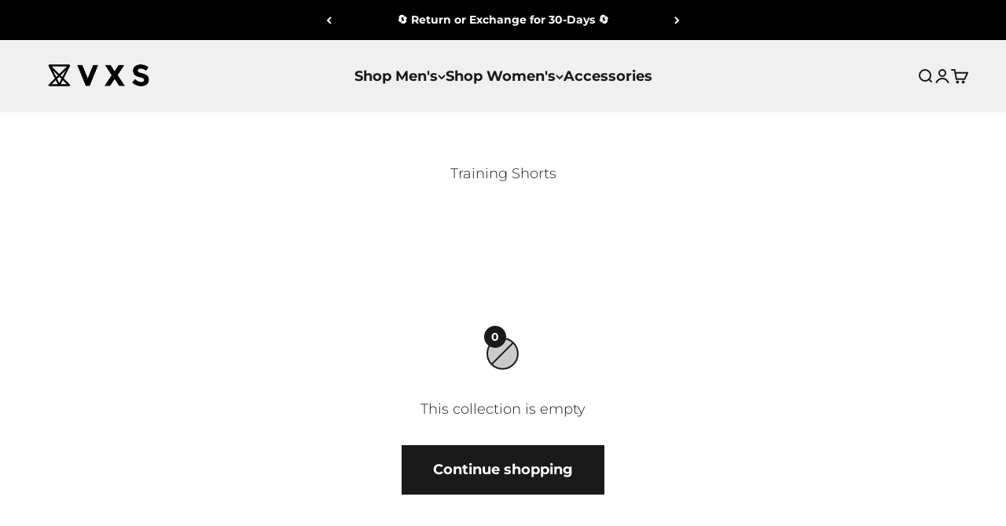

--- FILE ---
content_type: text/javascript
request_url: https://cdn.shopify.com/extensions/019b6e52-b0de-7f6f-8151-2fa3c538dc29/flits-78/assets/944.e334699a.storeFrontWishList.4.6.7.chunk.js
body_size: 1050
content:
"use strict";(self.webpackChunkstorefront_wishlist=self.webpackChunkstorefront_wishlist||[]).push([[944],{944:(t,e,o)=>{o.r(e),o.d(e,{default:()=>a});var l=o(914),i=o.n(l),s=o(605),n=o(672),u=o.n(n);const d=t=>{let{productCardPosition:e,selector:o}=t;const n=window.document.querySelectorAll(o)[0],d=""===window.document.querySelectorAll(o)[0].getAttribute("data-flits-product-wsl-count")?0:parseInt(window.document.querySelectorAll(o)[0].getAttribute("data-flits-product-wsl-count")),[a,r]=(0,l.useState)(!1),[c,m]=(0,l.useState)(d),[p,w]=(0,l.useState)(n),[_,v]=(0,l.useState)(null),[f,h]=(0,l.useState)(""),[A,g]=(0,l.useState)(!1),[b,E]=(0,l.useState)(null),[T,C]=(0,l.useState)(!1),O="flits_wishlist_products",S="flits_customer_email",y=s.GlobalStore.Get(),L=window.UnoDuoComponent("SnackBar"),{IsProductAddedInWishlist:j,SetLocalStorage:x,GetLocalStorage:I,useTranslationLanguage:k}=y._globalActions.Helpers[0],P=y._globalActions.API[0].API,M=window.UnoDuoComponent("FlitsMessageModal"),D=window.UnoDuoComponent("CollectionPageAddToWIshList"),U=window.UnoDuoComponent("ModalForm"),{t:N}=k(),G=async t=>{var e;m(c+1),I(S)||x(S,t),E(t),g(!1),r(!0),C(!0);const o={customer_hash:"",token:null===(e=window)||void 0===e||null===(e=e.flitsThemeAppExtensionObjects)||void 0===e||null===(e=e.customer)||void 0===e?void 0:e.shop_token,customer_id:"",customer_email:t,product_title:n.getAttribute("data-flits-product-title"),product_image:n.getAttribute("data-flits-product-image"),product_handle:n.getAttribute("data-flits-product-handle"),product_id:n.getAttribute("data-flits-product-id"),wsl_product_count:parseInt(c)+1},l=await P.wishlist.add_to_wishlist(o);null!=l&&l.status&&(v("wishlist"),h("added")),setTimeout((()=>{v(null),h("")}),2e3),x(O,l.products_handle)},B=async()=>{var t,e,o,l,i,s,u,d,p,w,_,f;if(!(null!==(t=window)&&void 0!==t&&null!==(t=t.flitsThemeAppExtensionObjects)&&void 0!==t&&null!==(t=t.customer)&&void 0!==t&&t.customer_id&&""!==(null===(e=window)||void 0===e||null===(e=e.flitsThemeAppExtensionObjects)||void 0===e||null===(e=e.customer)||void 0===e?void 0:e.customer_id)&&"-1"!==(null===(o=window)||void 0===o||null===(o=o.flitsThemeAppExtensionObjects)||void 0===o||null===(o=o.customer)||void 0===o?void 0:o.customer_id)||a||I(S)))return void g(!0);let A={customer_hash:null!==(l=null===(i=window)||void 0===i||null===(i=i.flitsThemeAppExtensionObjects)||void 0===i||null===(i=i.customer)||void 0===i?void 0:i.customer_hash)&&void 0!==l?l:"",token:null!==(s=null===(u=window)||void 0===u||null===(u=u.flitsThemeAppExtensionObjects)||void 0===u||null===(u=u.customer)||void 0===u?void 0:u.shop_token)&&void 0!==s?s:"",customer_id:""===(null===(d=window)||void 0===d||null===(d=d.flitsThemeAppExtensionObjects)||void 0===d||null===(d=d.customer)||void 0===d?void 0:d.customer_id)||"-1"===(null===(p=window)||void 0===p||null===(p=p.flitsThemeAppExtensionObjects)||void 0===p||null===(p=p.customer)||void 0===p?void 0:p.customer_id)?"":null===(w=window)||void 0===w||null===(w=w.flitsThemeAppExtensionObjects)||void 0===w||null===(w=w.customer)||void 0===w?void 0:w.customer_id,customer_email:null!==(_=window)&&void 0!==_&&null!==(_=_.flitsThemeAppExtensionObjects)&&void 0!==_&&null!==(_=_.customer)&&void 0!==_&&_.email?null===(f=window)||void 0===f||null===(f=f.flitsThemeAppExtensionObjects)||void 0===f||null===(f=f.customer)||void 0===f?void 0:f.email:I(S)?I(S):"",product_title:n.getAttribute("data-flits-product-title"),product_image:n.getAttribute("data-flits-product-image"),product_handle:n.getAttribute("data-flits-product-handle"),product_id:n.getAttribute("data-flits-product-id")};if(a){r(!1),m(c-1),A.wsl_product_count=parseInt(c)-1;const t=await P.wishlist.remove_from_wishlist(A);null!=t&&t.status&&(v("information"),h(N("flits.wishlisted_product_page.product_remove_from_wishlist","Product removed from your wishlist"))),setTimeout((()=>{v(null),h("")}),2e3),x(O,t.products_handle)}else{r(!0),m(c+1),A.wsl_product_count=parseInt(c)+1;const t=await P.wishlist.add_to_wishlist(A);null!=t&&t.status&&(v("wishlist"),h("added")),setTimeout((()=>{v(null),h("")}),2e3),x(O,t.products_handle)}};if((0,l.useEffect)((()=>{j(n.getAttribute("data-flits-product-handle"))&&r(!0)}),[j,n]),n){const t=n;return i().createElement(i().Fragment,null,u().createPortal(i().createElement(D,{wishListed:a,handleButtonClick:B,wishListCount:c}),t),A&&i().createElement(U,{openModal:A,setOpenModal:g,handleButtonClickModal:G}),T&&i().createElement(M,{openMessageModal:T,setOpenMessageModal:C,emailValue:b}),i().createElement(L,{mode:_,message:f,image:n.getAttribute("data-flits-product-image"),title:n.getAttribute("data-flits-product-title")}))}return null},a=function(t){const e=s.GlobalStore.Get(),{Utility:o,SetLocalStorage:n,GetLocalStorage:u,CheckIsMinuteOrNot:a,EVENTS:r,SetupCollectionPageEvents:c}=e._globalActions.Helpers[0],m=e._globalActions.API[0].API,[p,w]=(0,l.useState)(null),_=t=>{setTimeout((()=>{const t=document.getElementsByClassName("flits-collection-page-wishlist-button");if((null==t?void 0:t.length)>0){const e=Array.from(t);w(e)}}),1e3)};(0,l.useEffect)((()=>{_()}),[]),(0,l.useEffect)((()=>(o.subscribeEvent(r.AJAX_COLLECTION_UPDATE,_),()=>{o.unsubscribeEvent(r.AJAX_COLLECTION_UPDATE,_)})),[o,r.AJAX_COLLECTION_UPDATE]),(0,l.useEffect)((()=>{c()}),[c]),(0,l.useEffect)((()=>{const t=document.getElementsByClassName("flits_initial_loader");for(let e=0;e<t.length;e++)t[e].style.display="none"}));const v=(0,l.useCallback)((async()=>{var t,e,o;if(null===(t=window)||void 0===t||null===(t=t.flitsThemeAppExtensionObjects)||void 0===t||null===(t=t.customer)||void 0===t||!t.customer_id)return;const l=u("timeOfWishListApiCall");if(!u("flits_customer_email")&&("-1"===(null===(e=window)||void 0===e||null===(e=e.flitsThemeAppExtensionObjects)||void 0===e||null===(e=e.customer)||void 0===e?void 0:e.customer_id)||""===(null===(o=window)||void 0===o||null===(o=o.flitsThemeAppExtensionObjects)||void 0===o||null===(o=o.customer)||void 0===o?void 0:o.customer_id)))return;if(!a(l,5))return;const i=await m.wishlist.get_data(),s=(null==i?void 0:i.data.map((t=>null==t?void 0:t.product_handle))).join(",");n("flits_wishlist_products",s),n("timeOfWishListApiCall",new Date)}),[a,m.wishlist,n,u]);return(0,l.useEffect)((()=>{v()}),[v]),!p||(null==p?void 0:p.length)<=0?null:Array.isArray(p)&&(null==p?void 0:p.length)>0&&p.map(((t,e)=>{const o=t.getAttribute("data-flits-product-handle"),l=".flits-collection-page-wishlist-button[data-flits-product-handle='"+o+"']";return i().createElement(d,{productCardPosition:t,selector:l,index:"".concat(e,"_").concat(o),key:"".concat(e,"_").concat(o)})}))}}}]);